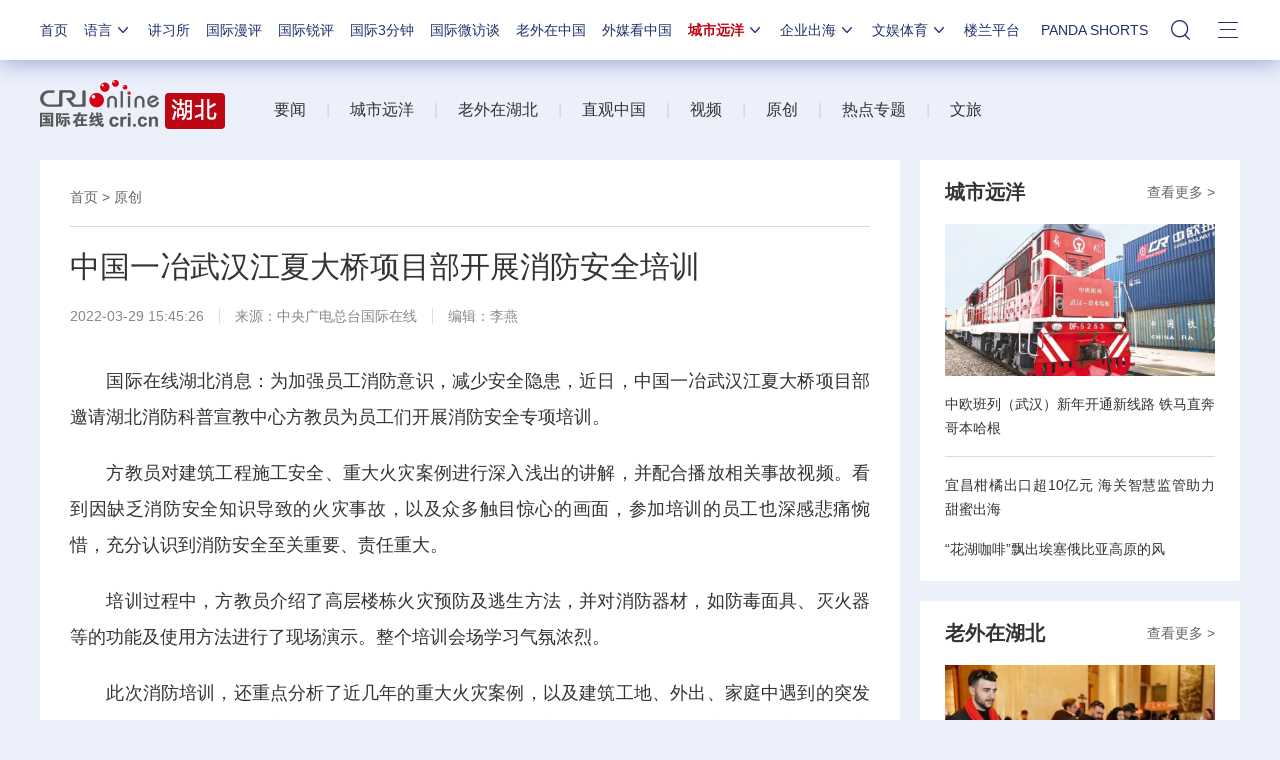

--- FILE ---
content_type: application/javascript
request_url: https://p.data.cctv.com/ge.js
body_size: 70
content:
window.goldlog=(window.goldlog||{});goldlog.Etag="jrbzIQV1zAMCARJ2UkECfZsg";goldlog.stag=2;